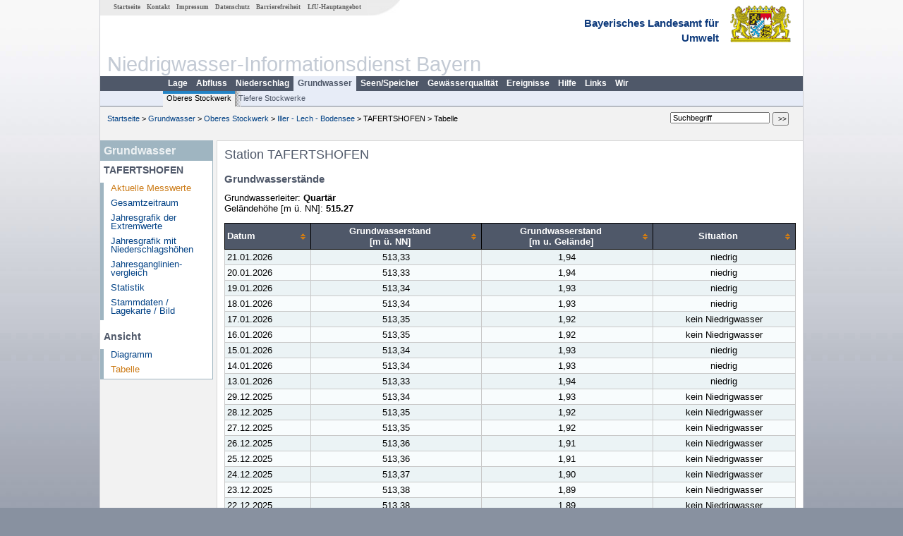

--- FILE ---
content_type: text/html; charset=utf-8
request_url: https://www.nid.bayern.de/grundwasser/iller_lech/tafertshofen-9284/tabelle
body_size: 3193
content:
<!DOCTYPE html>
<html lang="de">
<head>
<meta charset="utf-8">
<meta http-equiv="X-UA-Compatible" content="IE=edge">
<meta name="viewport" content="width=device-width, initial-scale=1">
<title>Station TAFERTSHOFEN</title>
<!-- <link href="https://www.nid.bayern.de/css/style.css" rel="stylesheet"> -->
<link href="https://www.nid.bayern.de/css/global_2010.css"
	rel="stylesheet">
<link href="https://www.nid.bayern.de/css/lokal_2010.css" rel="stylesheet">
<link href="https://www.nid.bayern.de/css/tablesorter_plugin.css"
	rel="stylesheet">
<link href="https://www.nid.bayern.de/css/z_nid.css" rel="stylesheet">
<link rel="icon" href="https://www.nid.bayern.de/favicon.ico">
	<meta name="description" content="Messdaten und Informationen zur Niedrigwasserlage von Flüssen und Grundwasserleitern in Bayern"><meta name="keywords" content="Niedrigwasser,Bayern,Trockenheit,Trockenperiode,Niedrigwasserinformationsdienst,Abfluss,Grundwasser,Grundwasserstand,Niederschlag,Wassertemperatur,Fluss,Gewaesser,Wasserstand,Lagebericht,NID"><meta name="robots" content="index, follow"></head>
<body>
	<a title="#" name="top"></a>
	<div id="center"
		 class="wide">
		<div id="kopf">
			<div id="schriftzug">
				<div id="navi_meta"><ul><li class=""><a href="https://www.nid.bayern.de/" title="Startseite des Niedrigwasser-Informationsdienstes" id="Startseite">Startseite</a></li><li class=""><a href="https://www.nid.bayern.de/kontakt" title="Email Kontaktformular, Adressen, Telefonnummern, Datenbezugsstelle" id="Kontakt">Kontakt</a></li><li class=""><a href="https://www.nid.bayern.de/impressum" title="Impressum des Angebotes" id="Impressum">Impressum</a></li><li class=""><a href="https://www.nid.bayern.de/datenschutz" title="Datenschutz" id="Datenschutz">Datenschutz</a></li><li class=""><a href="https://www.nid.bayern.de/barrierefreiheit" title="Barrierefreiheit" id="Barrierefreiheit">Barrierefreiheit</a></li><li class=""><a href="http://www.lfu.bayern.de/" target="_blank" id="LfU-Hauptangebot">LfU-Hauptangebot</a></li></ul></div>
				<div id="lfu">Bayerisches Landesamt f&uuml;r<br />Umwelt</div>
			</div>
			<div id="kopfgrafik">Niedrigwasser-Informationsdienst Bayern</div>
			<div id="navi_horizontal_container">
				<div id="navi_horizontal">
	      			<ul><li class=""><a href="https://www.nid.bayern.de/lage" id="Lage">Lage</a></li><li class=""><a href="https://www.nid.bayern.de/abfluss" id="Abfluss">Abfluss</a></li><li class=""><a href="https://www.nid.bayern.de/niederschlag" id="Niederschlag">Niederschlag</a></li><li class="active"><a href="https://www.nid.bayern.de/grundwasser" class="active" id="Grundwasser">Grundwasser</a></li><li class=""><a href="https://www.nid.bayern.de/speicher" id="Seen/Speicher">Seen/Speicher</a></li><li class=""><a href="https://www.nid.bayern.de/sauerstoff" id="Gew&auml;sserqualit&auml;t">Gew&auml;sserqualit&auml;t</a></li><li class=""><a href="https://www.nid.bayern.de/ereignisse" id="Ereignisse">Ereignisse</a></li><li class=""><a href="https://www.nid.bayern.de/hilfe" id="Hilfe">Hilfe</a></li><li class=""><a href="https://www.nid.bayern.de/links" id="Links">Links</a></li><li class=""><a href="https://www.nid.bayern.de/wir" id="Wir">Wir</a></li></ul>	      		</div>
				<div id="navi_horizontal_sub">
	      			<ul><li class="active"><a href="https://www.nid.bayern.de/grundwasser" class="active" id="Oberes Stockwerk">Oberes Stockwerk</a></li><li class=""><a href="https://www.nid.bayern.de/grundwasser/tiefere_stockwerke" id="Tiefere Stockwerke">Tiefere Stockwerke</a></li></ul>	      		</div>
			</div>
		</div>
		<div id="content">
			<div id="surfpfad">
				<ul>
					<li><a href="https://www.nid.bayern.de/">Startseite</a> &gt;</li><li> <a href="https://www.nid.bayern.de/grundwasser">Grundwasser</a> &gt;</li><li> <a href="https://www.nid.bayern.de/grundwasser">Oberes Stockwerk</a> &gt;</li><li> <a href="https://www.nid.bayern.de/grundwasser/iller_lech">Iller - Lech - Bodensee</a> &gt;</li><li> TAFERTSHOFEN &gt;</li><li> Tabelle</li>
				</ul>
				<div id="kopfsymbole">
					<form action="https://www.nid.bayern.de/search" method="get"
						name="searchform">
						<input onclick="if(this.value=='Suchbegriff') this.value='';"
							type="text" name="suche" id="suche" value="Suchbegriff" size="18"
							maxlength="128" /> <input type="submit" id="submit"
							value="&gt;&gt;" />
					</form>
				</div>
				<!--/UdmComment-->
				<!-- id = surfpfad -->
			</div>
			<!-- Janus Header End -->
			<div id="navi_links_3c"><div class="row"><div class="col">
		<div class="header">Grundwasser</div>
		<h4 style="margin: 5px 0 5px 5px">TAFERTSHOFEN</h4>
		<ul>
		<li><a class="active" href="https://www.nid.bayern.de/grundwasser/iller_lech/tafertshofen-9284">Aktuelle Messwerte</a></li>
		<li><a class="" href="https://www.nid.bayern.de/grundwasser/iller_lech/tafertshofen-9284/gesamtzeitraum">Gesamtzeitraum</a></li>
		<li><a class="" href="https://www.nid.bayern.de/grundwasser/iller_lech/tafertshofen-9284/extremwerte">Jahresgrafik der Extremwerte</a></li>
		<li><a class="" href="https://www.nid.bayern.de/grundwasser/iller_lech/tafertshofen-9284/niederschlagshoehen">Jahresgrafik mit Niederschlagshöhen</a></li>
		<li><a class="" href="https://www.nid.bayern.de/grundwasser/iller_lech/tafertshofen-9284/jahresvergleich">Jahresganglinien&shy;vergleich</a></li>
		<li><a class="" href="https://www.nid.bayern.de/grundwasser/iller_lech/tafertshofen-9284/statistik">Statistik</a></li>
		<li><a class="" href="https://www.nid.bayern.de/grundwasser/iller_lech/tafertshofen-9284/stammdaten">Stammdaten / Lagekarte / Bild</a></li>
		</ul><h4 style="margin: 15px 0 5px 5px">Ansicht</h4><ul><li><a class="" href="https://www.nid.bayern.de/grundwasser/iller_lech/tafertshofen-9284">Diagramm</a></li><li><a class="active" href="https://www.nid.bayern.de/grundwasser/iller_lech/tafertshofen-9284/tabelle">Tabelle</a></li></ul></div></div></div>			<div id="content_3c" class="col_left"><div class="row">
	<div style="margin-left:10px;"><h1>Station TAFERTSHOFEN</h1></div>
	<div class="col">
<h2 style="margin-top:0">Grundwasserstände</h2><p>Grundwasserleiter: <strong>Quartär</strong><br />Gel&auml;ndeh&ouml;he [m &uuml;. NN]: <strong>515.27</strong><br /><table  class="tblsort"><thead><tr><th  data-sorter="shortDate">Datum</th><th  class="center">Grundwasserstand<br> [m &uuml;. NN]</th><th  class="center">Grundwasserstand<br> [m u. Gelände]</th><th  class="center">Situation</th></tr></thead><tbody><tr  class="row"><td >21.01.2026</td><td  class="center">513,33</td><td  class="center">1,94</td><td  class="center">niedrig</td></tr><tr  class="row2"><td >20.01.2026</td><td  class="center">513,33</td><td  class="center">1,94</td><td  class="center">niedrig</td></tr><tr  class="row"><td >19.01.2026</td><td  class="center">513,34</td><td  class="center">1,93</td><td  class="center">niedrig</td></tr><tr  class="row2"><td >18.01.2026</td><td  class="center">513,34</td><td  class="center">1,93</td><td  class="center">niedrig</td></tr><tr  class="row"><td >17.01.2026</td><td  class="center">513,35</td><td  class="center">1,92</td><td  class="center">kein Niedrigwasser</td></tr><tr  class="row2"><td >16.01.2026</td><td  class="center">513,35</td><td  class="center">1,92</td><td  class="center">kein Niedrigwasser</td></tr><tr  class="row"><td >15.01.2026</td><td  class="center">513,34</td><td  class="center">1,93</td><td  class="center">niedrig</td></tr><tr  class="row2"><td >14.01.2026</td><td  class="center">513,34</td><td  class="center">1,93</td><td  class="center">niedrig</td></tr><tr  class="row"><td >13.01.2026</td><td  class="center">513,33</td><td  class="center">1,94</td><td  class="center">niedrig</td></tr><tr  class="row2"><td >29.12.2025</td><td  class="center">513,34</td><td  class="center">1,93</td><td  class="center">kein Niedrigwasser</td></tr><tr  class="row"><td >28.12.2025</td><td  class="center">513,35</td><td  class="center">1,92</td><td  class="center">kein Niedrigwasser</td></tr><tr  class="row2"><td >27.12.2025</td><td  class="center">513,35</td><td  class="center">1,92</td><td  class="center">kein Niedrigwasser</td></tr><tr  class="row"><td >26.12.2025</td><td  class="center">513,36</td><td  class="center">1,91</td><td  class="center">kein Niedrigwasser</td></tr><tr  class="row2"><td >25.12.2025</td><td  class="center">513,36</td><td  class="center">1,91</td><td  class="center">kein Niedrigwasser</td></tr><tr  class="row"><td >24.12.2025</td><td  class="center">513,37</td><td  class="center">1,90</td><td  class="center">kein Niedrigwasser</td></tr><tr  class="row2"><td >23.12.2025</td><td  class="center">513,38</td><td  class="center">1,89</td><td  class="center">kein Niedrigwasser</td></tr><tr  class="row"><td >22.12.2025</td><td  class="center">513,38</td><td  class="center">1,89</td><td  class="center">kein Niedrigwasser</td></tr><tr  class="row2"><td >21.12.2025</td><td  class="center">513,39</td><td  class="center">1,88</td><td  class="center">kein Niedrigwasser</td></tr><tr  class="row"><td >20.12.2025</td><td  class="center">513,40</td><td  class="center">1,87</td><td  class="center">kein Niedrigwasser</td></tr><tr  class="row2"><td >19.12.2025</td><td  class="center">513,41</td><td  class="center">1,86</td><td  class="center">kein Niedrigwasser</td></tr><tr  class="row"><td >18.12.2025</td><td  class="center">513,41</td><td  class="center">1,86</td><td  class="center">kein Niedrigwasser</td></tr><tr  class="row2"><td >17.12.2025</td><td  class="center">513,42</td><td  class="center">1,85</td><td  class="center">kein Niedrigwasser</td></tr><tr  class="row"><td >16.12.2025</td><td  class="center">513,43</td><td  class="center">1,84</td><td  class="center">kein Niedrigwasser</td></tr><tr  class="row2"><td >15.12.2025</td><td  class="center">513,44</td><td  class="center">1,83</td><td  class="center">kein Niedrigwasser</td></tr><tr  class="row"><td >14.12.2025</td><td  class="center">513,45</td><td  class="center">1,82</td><td  class="center">kein Niedrigwasser</td></tr><tr  class="row2"><td >13.12.2025</td><td  class="center">513,45</td><td  class="center">1,82</td><td  class="center">kein Niedrigwasser</td></tr><tr  class="row"><td >12.12.2025</td><td  class="center">513,46</td><td  class="center">1,81</td><td  class="center">kein Niedrigwasser</td></tr><tr  class="row2"><td >11.12.2025</td><td  class="center">513,47</td><td  class="center">1,80</td><td  class="center">kein Niedrigwasser</td></tr><tr  class="row"><td >10.12.2025</td><td  class="center">513,48</td><td  class="center">1,79</td><td  class="center">kein Niedrigwasser</td></tr><tr  class="row2"><td >09.12.2025</td><td  class="center">513,48</td><td  class="center">1,79</td><td  class="center">kein Niedrigwasser</td></tr><tr  class="row"><td >08.12.2025</td><td  class="center">513,48</td><td  class="center">1,79</td><td  class="center">kein Niedrigwasser</td></tr><tr  class="row2"><td >07.12.2025</td><td  class="center">513,48</td><td  class="center">1,79</td><td  class="center">kein Niedrigwasser</td></tr><tr  class="row"><td >06.12.2025</td><td  class="center">513,49</td><td  class="center">1,78</td><td  class="center">kein Niedrigwasser</td></tr><tr  class="row2"><td >05.12.2025</td><td  class="center">513,51</td><td  class="center">1,76</td><td  class="center">kein Niedrigwasser</td></tr><tr  class="row"><td >04.12.2025</td><td  class="center">513,52</td><td  class="center">1,75</td><td  class="center">kein Niedrigwasser</td></tr><tr  class="row2"><td >03.12.2025</td><td  class="center">513,54</td><td  class="center">1,73</td><td  class="center">kein Niedrigwasser</td></tr><tr  class="row"><td >02.12.2025</td><td  class="center">513,55</td><td  class="center">1,72</td><td  class="center">kein Niedrigwasser</td></tr><tr  class="row2"><td >01.12.2025</td><td  class="center">513,57</td><td  class="center">1,70</td><td  class="center">kein Niedrigwasser</td></tr><tr  class="row"><td >30.11.2025</td><td  class="center">513,59</td><td  class="center">1,68</td><td  class="center">kein Niedrigwasser</td></tr><tr  class="row2"><td >29.11.2025</td><td  class="center">513,60</td><td  class="center">1,67</td><td  class="center">kein Niedrigwasser</td></tr><tr  class="row"><td >28.11.2025</td><td  class="center">513,60</td><td  class="center">1,67</td><td  class="center">kein Niedrigwasser</td></tr><tr  class="row2"><td >27.11.2025</td><td  class="center">513,58</td><td  class="center">1,69</td><td  class="center">kein Niedrigwasser</td></tr><tr  class="row"><td >26.11.2025</td><td  class="center">513,54</td><td  class="center">1,73</td><td  class="center">kein Niedrigwasser</td></tr><tr  class="row2"><td >25.11.2025</td><td  class="center">513,49</td><td  class="center">1,78</td><td  class="center">kein Niedrigwasser</td></tr><tr  class="row"><td >24.11.2025</td><td  class="center">513,40</td><td  class="center">1,87</td><td  class="center">kein Niedrigwasser</td></tr><tr  class="row2"><td >23.11.2025</td><td  class="center">513,36</td><td  class="center">1,91</td><td  class="center">kein Niedrigwasser</td></tr><tr  class="row"><td >22.11.2025</td><td  class="center">513,37</td><td  class="center">1,90</td><td  class="center">kein Niedrigwasser</td></tr><tr  class="row2"><td >21.11.2025</td><td  class="center">513,37</td><td  class="center">1,90</td><td  class="center">kein Niedrigwasser</td></tr><tr  class="row"><td >20.11.2025</td><td  class="center">513,38</td><td  class="center">1,89</td><td  class="center">kein Niedrigwasser</td></tr><tr  class="row2"><td >19.11.2025</td><td  class="center">513,38</td><td  class="center">1,89</td><td  class="center">kein Niedrigwasser</td></tr><tr  class="row"><td >18.11.2025</td><td  class="center">513,38</td><td  class="center">1,89</td><td  class="center">kein Niedrigwasser</td></tr><tr  class="row2"><td >17.11.2025</td><td  class="center">513,39</td><td  class="center">1,88</td><td  class="center">kein Niedrigwasser</td></tr><tr  class="row"><td >16.11.2025</td><td  class="center">513,39</td><td  class="center">1,88</td><td  class="center">kein Niedrigwasser</td></tr><tr  class="row2"><td >15.11.2025</td><td  class="center">513,40</td><td  class="center">1,87</td><td  class="center">kein Niedrigwasser</td></tr><tr  class="row"><td >14.11.2025</td><td  class="center">513,41</td><td  class="center">1,86</td><td  class="center">kein Niedrigwasser</td></tr><tr  class="row2"><td >13.11.2025</td><td  class="center">513,42</td><td  class="center">1,85</td><td  class="center">kein Niedrigwasser</td></tr><tr  class="row"><td >12.11.2025</td><td  class="center">513,43</td><td  class="center">1,84</td><td  class="center">kein Niedrigwasser</td></tr><tr  class="row2"><td >11.11.2025</td><td  class="center">513,44</td><td  class="center">1,83</td><td  class="center">kein Niedrigwasser</td></tr><tr  class="row"><td >10.11.2025</td><td  class="center">513,45</td><td  class="center">1,82</td><td  class="center">kein Niedrigwasser</td></tr><tr  class="row2"><td >09.11.2025</td><td  class="center">513,46</td><td  class="center">1,81</td><td  class="center">kein Niedrigwasser</td></tr></tbody></table>

	</div>
</div>

</div>						<div id="footer">
				<a href="#top" title="zum Seitenanfang"><img
					alt="zum Seitenanfang"
					src="https://www.nid.bayern.de/images/symbole/top.gif" width="12"
					height="12" /></a> <br />
				<hr />
				<div id="seitenabschluss">&copy; Bayerisches Landesamt für Umwelt 2026</div>
			</div>
			<!-- id = content -->
		</div>
		<!-- id = center -->
	</div>
    <script>var lfu_thema="",lfu_rubrik="",lfu_produkt="",lfu_lang="de",burl="https://www.nid.bayern.de/",shurl="https://www.nid.bayern.de/files/",murl="https://media.gkd.bayern.de/",wsurl="https://www.nid.bayern.de/webservices/";window.jQuery || document.write('<script src="https://www.nid.bayern.de/js/plugins/jquery-3.7.0.min.js"><\/script>');</script><!--[if lt IE 9]><script src="https://media.gkd.bayern.de/js/es5-shim-4.5.15/es5-shim.min.js"></script><![endif]--><script type="text/javascript">var _paq = _paq || [];
                        _paq.push(['setSessionCookieTimeout', timeoutInSeconds=0]); _paq.push(['setVisitorCookieTimeout', timeoutInSeconds=7200]); _paq.push(['trackPageView']);
                        _paq.push(['enableLinkTracking']);(function() {var u="https://www.piwik.bayern.de/piwik/";_paq.push(['setTrackerUrl', u+'piwik.php']);
                        _paq.push(['setSiteId', 234]); var d=document, g=d.createElement('script'), s=d.getElementsByTagName('script')[0];
                        g.type='text/javascript'; g.async=true; g.defer=true; g.src=u+'piwik.js'; s.parentNode.insertBefore(g,s); })();</script><script src="https://www.nid.bayern.de/js/plugins/tablesorter/jquery.tablesorter.min.js"></script><script src="https://www.nid.bayern.de/js/lfu/script.20251126.js"></script><!-- Matomo Image Tracker-->
			<noscript>
			<img src="https://www.piwik.bayern.de/piwik/piwik.php?idsite=234" style="border:0" alt="" />
			</noscript>  </body>
</html>